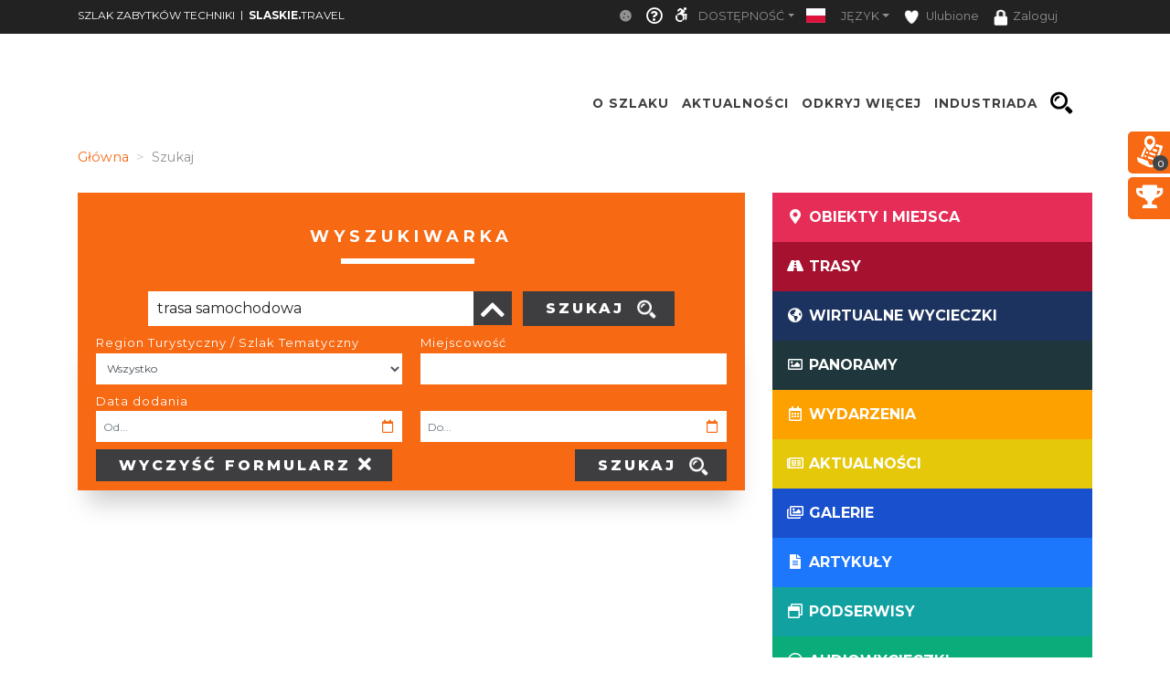

--- FILE ---
content_type: text/css
request_url: https://zabytkitechniki.pl/minify-css/styles_1590.css?cfb56f8
body_size: 1442
content:
.container.container-templates-full{margin:0!important;max-width:none}.container-templates-full .col-md-12,.container-templates-full .col-md-3,.container-templates-full .col-md-4,.container-templates-full .col-md-6,.container-templates-full .col-md-8{padding:0}.row.st-news-row{margin:0!important;padding:0 5px}.row.st-calendar{margin:0!important}.additionalActions,.mapTypes,.st-slider-space{display:none}.st-slider-info{z-index:120;position:absolute;top:50%;width:650px;transition:.3s}.st-slider-info-content{color:#fff;padding:10px 10px 10px 100px;text-align:justify;float:left;width:599px}.st-slider-info-button{border:0!important;position:absolute;right:0;bottom:50%;padding:0 15px}.st-slider-info-content span{font-size:12px}.st-slider-info.close-bar{width:50px;height:260px}.st-top-menu-items .st-top-menu-items-item:hover{background-color:#63b98a}.st-big-submenu .nav-link.active{background-color:#63b98a!important;color:#fff!important}.st-tab-content{background-color:#63b98a}.dropdown-toggle{color:#FFF;font-size:12px;text-transform:uppercase}.nav-link:focus,.nav-link:hover{color:#ccc!important}div#module_route{background-color:#aaa!important;position:absolute;left:auto!important;bottom:auto;top:50%;transform:translateY(-50%);right:100px!important;z-index:1;max-height:unset!important;width:35%;min-width:200px;max-width:450px;-webkit-box-shadow:3px 3px 15px 1px rgba(0,0,0,.75);-moz-box-shadow:3px 3px 15px 1px rgba(0,0,0,.75);box-shadow:3px 3px 15px 1px rgba(0,0,0,.75)}.st-module-map-route-type-header{text-transform:uppercase;background-color:#fff;color:#60AF87!important;border:0;font-weight:700;right:10px!important;position:absolute!important;top:0}.st-module-map-route-type-header:hover{background-color:#fff!important}.map_point_city,.st-map-point-list-name{font-family:Montserrat,sans-serif;font-size:.8em;float:left;height:30px;line-height:30px;color:#fff;font-weight:700;overflow:hidden;white-space:nowrap;text-overflow:ellipsis;width:80%}.map_point_city .st-map-point-list-name,.map_point_city .st-map-point-list-number{font-size:1em}.st-map-point-list-number{font-family:Montserrat,sans-serif!important;font-size:.8em;background-color:#FFC600;margin-left:0;width:30px;height:30px;text-align:center;line-height:30px;border-radius:40px;float:left;color:#fff;font-weight:700;margin-right:15px}.st-map-point-list li:not(.map_point_city){padding:0;border-bottom:0!important;margin-bottom:8px}.st-module-map-route-title{text-transform:uppercase;font-weight:700;color:#fff;text-align:center;margin:30px 0 15px;font-size:20px}div#module_route .st-map-point-list{max-height:282px!important;overflow:auto;display:block;padding:0 20px}.st-module-map-route-options-item{display:inline-block;text-transform:uppercase;color:#fff;font-weight:700;font-size:12px;margin-right:10px}.st-module-map-route-options{background-color:#F76912;padding:10px}.temp-class-mr{margin-right:90px}div:not(.ModuleMapGuidebookGroupGuidebooks) .module-map-global .module_map .st-module-map-route-options,div:not(.ModuleMapGuidebookGroupGuidebooks) .module-map-global .module_map .st-module-map-select{display:none}div:not(.ModuleMapGuidebookGroupGuidebooks) .module-map-global .module_map .st-module-map-select+.st-map-point-list{height:282px}.st-top-tools-box{float:right}.st-top-tools-box .st-user-icon{display:inline-block;padding:0 .5rem 0 .1rem}.st-top-tools-box .dropdown{display:inline-block}.flag-icon.flag-icon-rounded{width:32px;height:32px;line-height:32px;-webkit-border-radius:16px;-moz-border-radius:16px;border-radius:16px}.st-top-tools-box .st-dropdown-item{color:#CCC;font-size:12px;text-transform:uppercase;padding:0 0 0 .5rem}.st-top-tools-box .st-dropdown-item:focus,.st-top-tools-box .st-dropdown-item:hover{text-decoration:none;color:#48926C!important;background-color:#FFF;cursor:pointer}.st-top-tools-box .dropdown-login img{width:64px;height:64px;border-radius:32px}.olMapScrollFix{z-index:-1000;background-color:#000;opacity:.4;color:#fff;width:100%;height:calc(100% - 5vh);display:none;position:absolute;pointer-events:none;font-weight:300;font-size:1.5rem}.st-side-box-banner{margin-bottom:40px}.module_route .custom-scroll{margin:1em}.module_route .custom-scroll::-webkit-scrollbar-thumb{background-color:#FFF!important}.module_route .custom-scroll::-webkit-scrollbar-track{background-color:#F76912!important}.st-col-box-text.st-js-color{background-color:#f79b0c!important;color:#fff}@media (min-width:992px){.ModuleMap .module-map-global .module_map{height:90vh;max-height:90vh}}.div#module_route .st-map-point-list{background-color:#F76912;margin:1em 4px}.div#module_route .st-map-point-list:after{content:"";width:calc(100% - 8px);margin:0 4px;height:1em;background-color:#F76912;position:absolute;bottom:44px;left:0}.st-module-logo.st-module-logo-mobile a{overflow:hidden;height:45px;display:block}.st-module-logo.st-module-logo-mobile a:after{position:absolute;top:0;content:"";width:100%;height:2px;left:0;background:#fff;border-top:2px solid #f68702}.poiShow.clicked{background:#F76912}.container-templates-full .ModuleMap div#module_route .st-map-point-list li:not(.map_point_city){margin-bottom:3px;margin-top:0;margin-left:0;padding:2.5px 5px}